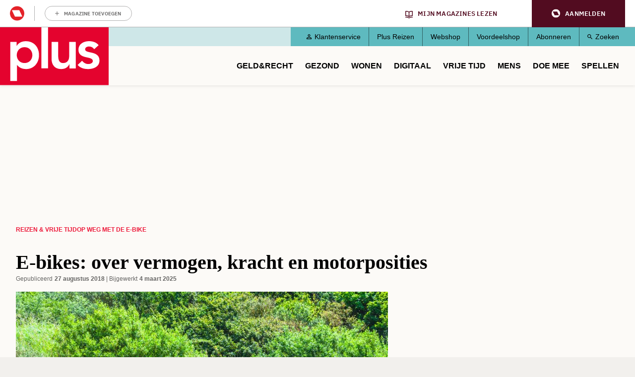

--- FILE ---
content_type: text/html; charset=UTF-8
request_url: https://www.plusonline.nl/op-weg-met-de-e-bike/e-bikes-over-vermogen-kracht-en-motorposities
body_size: 15073
content:
<!DOCTYPE html>
<html lang="nl" dir="ltr" prefix="og: https://ogp.me/ns#" class="no-js">
  <head>
    <script type="application/json" data-drupal-selector="drupal-settings-json">{"path":{"baseUrl":"\/","pathPrefix":"","currentPath":"node\/130535","currentPathIsAdmin":false,"isFront":false,"currentLanguage":"nl"},"pluralDelimiter":"\u0003","suppressDeprecationErrors":true,"gtm":{"tagId":null,"settings":{"data_layer":"dataLayer","include_classes":false,"allowlist_classes":"google\nnonGooglePixels\nnonGoogleScripts\nnonGoogleIframes","blocklist_classes":"customScripts\ncustomPixels","include_environment":false,"environment_id":"","environment_token":""},"tagIds":["GTM-PGV2QQ"]},"gtag":{"tagId":"","consentMode":true,"otherIds":[],"events":[],"additionalConfigInfo":[]},"ajaxPageState":{"libraries":"[base64]","theme":"pol_theme","theme_token":null},"ajaxTrustedUrl":{"form_action_p_pvdeGsVG5zNF_XLGPTvYSKCf43t8qZYSwcfZl2uzM":true},"didomi":{"secret":"w5dQbpd91n5yWBmM9TUfqCYzD5DGCvvT","secret_id":"sitepluso-mgGAP96n"},"polAds":{"dapData":{"article":{"guid":"79d35088-4c25-11ee-adba-02eb8b0360e9","cid":"130535"},"context":{"sitecode":"Site-PlusOnline-RMN-NL","page_type":"article","page_category":"content"},"page_type":"detail","page_sub_type":"default","page_access_level":"low"},"didomi":{"didomiId":"0c7f196f-0b85-4850-bfd5-f5512ebf3f5d","daPublisher":"roularta","pubmaticId":"1831"}},"pol_onewelcome":{"onewelcome_api_domain":"api.mijnmagazines.be"},"polGaSettings":{"clicktrack_selector":".media--type-mini-advertorial \u003E a","content_selector":".block-system-main-block","content_selector_node":".block-system-main-block"},"gaSettings":{"_core":{"default_config_hash":"xBSmMXok8BxxG71ZlXi9V_lX2E5XQnN-y7VVz0MHtwM"},"account":"UA-3644707-1","domain_mode":2,"cross_domains":"plusonline.nl\r\ndoedequiz.nl\r\npluswinterzeskamp.nl\r\npluspanel.nl","visibility":{"request_path_mode":0,"request_path_pages":"\/admin\r\n\/admin\/*\r\n\/batch\r\n\/node\/add*\r\n\/node\/*\/*\r\n\/user\/*\/*","user_role_mode":0,"user_role_roles":{"anonymous":"anonymous"},"user_account_mode":0},"track":{"outbound":true,"mailto":true,"tel":true,"files":true,"files_extensions":"7z|aac|arc|arj|asf|asx|avi|bin|csv|doc(x|m)?|dot(x|m)?|exe|flv|gif|gz|gzip|hqx|jar|jpe?g|js|mp(2|3|4|e?g)|mov(ie)?|msi|msp|pdf|phps|png|ppt(x|m)?|pot(x|m)?|pps(x|m)?|ppam|sld(x|m)?|thmx|qtm?|ra(m|r)?|sea|sit|tar|tgz|torrent|txt|wav|wma|wmv|wpd|xls(x|m|b)?|xlt(x|m)|xlam|xml|z|zip","colorbox":true,"linkid":false,"urlfragments":false,"userid":false,"messages":[],"site_search":false,"adsense":false,"displayfeatures":false},"privacy":{"anonymizeip":true},"custom":{"parameters":{"dimension1":{"type":"dimension","name":"Hoofdcategorie","value":"[node:field_main_category:entity]"},"dimension2":{"type":"dimension","name":"Content_type","value":"[node:content-type]"}}},"codesnippet":{"create":[],"before":"","after":""},"translation_set":false,"cache":false,"debug":false},"field_group":{"html_element":{"mode":"full","context":"view","settings":{"classes":"group-node-info","show_empty_fields":false,"id":"","element":"div","show_label":false,"label_element":"h3","label_element_classes":"","attributes":"","effect":"none","speed":"fast"}}},"user":{"uid":0,"permissionsHash":"1b4a9b9261d675039e6a1698fee7d5f8143bbda91bbdeda08ff8ef08f171c6e7"}}</script>
<script src="/sites/default/files/js/js_HdnNpkJW0rOuwvXcyXNLi6nOTUSz6yG5dEp9AfG2Cn8.js?scope=header&amp;delta=0&amp;language=nl&amp;theme=pol_theme&amp;include=eJyFjVsKwzAMBC-UxEcKG1sVLrJlIpE0t28b0kJf9EdiZhe2qYxIFhJan-Do2kPkpCU_cYq9xTk3341WWkmiFgoVS2Z41tpZq-MEo8CiE6Q33yRX7liVhUYHB_byiuB3HnDGZV85AlTI5jla-Ca7laaTziUcf7ifD0lChaoPiRxZbDAs9Lfkyrepn7VCZmC6Ang2fNQ"></script>
<script src="https://z766.plusonline.nl/script.js"></script>
<script src="/sites/default/files/js/js_M7Sc_wSSQckWVykXAkmFZy3_OdaqE5oRIWQOathXt_8.js?scope=header&amp;delta=2&amp;language=nl&amp;theme=pol_theme&amp;include=eJyFjVsKwzAMBC-UxEcKG1sVLrJlIpE0t28b0kJf9EdiZhe2qYxIFhJan-Do2kPkpCU_cYq9xTk3341WWkmiFgoVS2Z41tpZq-MEo8CiE6Q33yRX7liVhUYHB_byiuB3HnDGZV85AlTI5jla-Ca7laaTziUcf7ifD0lChaoPiRxZbDAs9Lfkyrepn7VCZmC6Ang2fNQ"></script>
<script src="/modules/contrib/google_tag/js/gtm.js?t9ikcr"></script>
<script src="/modules/contrib/google_tag/js/gtag.js?t9ikcr"></script>
<script src="/sites/default/files/js/js_4mfqo4HhLs7uQNb-Hha-4igq-GCFFBUXAhixT4t6Mzs.js?scope=header&amp;delta=5&amp;language=nl&amp;theme=pol_theme&amp;include=eJyFjVsKwzAMBC-UxEcKG1sVLrJlIpE0t28b0kJf9EdiZhe2qYxIFhJan-Do2kPkpCU_cYq9xTk3341WWkmiFgoVS2Z41tpZq-MEo8CiE6Q33yRX7liVhUYHB_byiuB3HnDGZV85AlTI5jla-Ca7laaTziUcf7ifD0lChaoPiRxZbDAs9Lfkyrepn7VCZmC6Ang2fNQ"></script>

    <meta charset="utf-8" />
<meta name="description" content="Een voorwielmotor, of toch liever een middenmotor of een achterwielmotor – het blijft een punt van discussie. En hoe zit het vermogen, en met kracht? De Fietsersbond heeft de meest actuele inzichten, tests en ervaringen geanalyseerd en op basis daarvan de voor- en nadelen op een rij gezet. Wij maakten een samenvatting." />
<link rel="canonical" href="https://www.plusonline.nl/op-weg-met-de-e-bike/e-bikes-over-vermogen-kracht-en-motorposities" />
<meta property="article:subsection_1" content="Op weg met de e-bike" />
<meta property="article:id" content="130535" />
<meta property="article:contentguid" content="79d35088-4c25-11ee-adba-02eb8b0360e9" />
<meta property="site_code" content="Site-PlusOnline-RMN-NL" />
<meta property="premium" content="false" />
<meta property="og:site_name" content="PlusOnline" />
<meta property="og:type" content="article" />
<meta property="og:url" content="https://www.plusonline.nl/op-weg-met-de-e-bike/e-bikes-over-vermogen-kracht-en-motorposities" />
<meta property="og:title" content="E-bikes: over vermogen, kracht en motorposities" />
<meta property="og:description" content="Een voorwielmotor, of toch liever een middenmotor of een achterwielmotor – het blijft een punt van discussie. En hoe zit het vermogen, en met kracht? De Fietsersbond heeft de meest actuele inzichten, tests en ervaringen geanalyseerd en op basis daarvan de voor- en nadelen op een rij gezet. Wij maakten een samenvatting." />
<meta property="og:image" content="https://www.plusonline.nl/sites/default/files/styles/og_images_1200_x_630/public/e-bike-motor_0.jpg?itok=MLIxeKp9" />
<meta property="og:image:width" content="1200" />
<meta property="og:image:height" content="630" />
<meta property="og:locale" content="nl_NL" />
<meta property="article:author" content="Mariska Tjoelker" />
<meta property="article:section" content="Reizen &amp; vrije tijd" />
<meta property="article:published_time" content="2018-08-27T12:58:22+0200" />
<meta property="article:modified_time" content="2025-03-04T13:03:40+0100" />
<meta name="twitter:card" content="summary_large_image" />
<meta name="twitter:description" content="Een voorwielmotor, of toch liever een middenmotor of een achterwielmotor – het blijft een punt van discussie. En hoe zit het vermogen, en met kracht? De Fietsersbond heeft de meest actuele inzichten, tests en ervaringen geanalyseerd en op basis daarvan de voor- en nadelen op een rij gezet. Wij maakten een samenvatting." />
<meta name="twitter:site" content="@PlusMagazine" />
<meta name="twitter:title" content="E-bikes: over vermogen, kracht en motorposities" />
<meta name="twitter:image" content="https://www.plusonline.nl/sites/default/files/styles/schema_org_16_9/public/e-bike-motor_0.jpg?itok=zPWAPdjP" />
<meta name="p:domain_verify" content="c95ef48463b276635b4e13bd548f9802" />
<meta name="Generator" content="Drupal 10 (https://www.drupal.org)" />
<meta name="MobileOptimized" content="width" />
<meta name="HandheldFriendly" content="true" />
<meta name="viewport" content="width=device-width, initial-scale=1.0" />
<meta name="article:access_level" content="low" />
<script type="application/ld+json">{
    "@context": "https://schema.org",
    "@graph": [
        {
            "@type": "Article",
            "headline": "E-bikes: over vermogen, kracht en motorposities",
            "description": "Een voorwielmotor, of toch liever een middenmotor of een achterwielmotor – het blijft een punt van discussie. En hoe zit het vermogen, en met kracht? De Fietsersbond heeft de meest actuele inzichten, tests en ervaringen geanalyseerd en op basis daarvan de voor- en nadelen op een rij gezet. Wij maakten een samenvatting.",
            "image": {
                "@type": "ImageObject",
                "representativeOfPage": "True",
                "url": [
                    "https://www.plusonline.nl/sites/default/files/styles/schema_org_1_1/public/e-bike-motor_0.jpg?itok=wEz8vKuG",
                    "https://www.plusonline.nl/sites/default/files/styles/schema_org_4_3/public/e-bike-motor_0.jpg?itok=3x9o2gOS",
                    "https://www.plusonline.nl/sites/default/files/styles/schema_org_16_9/public/e-bike-motor_0.jpg?itok=zPWAPdjP"
                ]
            },
            "datePublished": "2018-08-27T12:58:22+0200",
            "dateModified": "2025-03-04T13:03:40+0100",
            "isAccessibleForFree": "True",
            "author": {
                "@type": "Person",
                "name": "Mariska Tjoelker"
            },
            "publisher": {
                "@type": "Organization",
                "name": "Roularta Media Nederland BV",
                "url": "https://roularta.nl/",
                "logo": {
                    "@type": "ImageObject",
                    "url": "https://www.plusonline.nl/modules/custom/pol_content/assets/roularta.svg"
                }
            },
            "mainEntityOfPage": "https://www.plusonline.nl/op-weg-met-de-e-bike/e-bikes-over-vermogen-kracht-en-motorposities"
        },
        {
            "@type": "WebPage",
            "breadcrumb": {
                "@type": "BreadcrumbList",
                "itemListElement": [
                    {
                        "@type": "ListItem",
                        "position": 1,
                        "name": "Reizen \u0026 vrije tijd",
                        "item": "https://www.plusonline.nl/reizen-vrije-tijd"
                    },
                    {
                        "@type": "ListItem",
                        "position": 2,
                        "name": "Op weg met de e-bike",
                        "item": "https://www.plusonline.nl/op-weg-met-de-e-bike"
                    }
                ]
            }
        },
        {
            "@type": "WebSite",
            "name": "PlusOnline",
            "url": "https://www.plusonline.nl/",
            "potentialAction": {
                "@type": "SearchAction",
                "target": {
                    "@type": "EntryPoint",
                    "urlTemplate": "https://www.plusonline.nl/zoeken?tekst={search_term_string}"
                },
                "query-input": "required name=search_term_string"
            }
        }
    ]
}</script>
<link rel="icon" href="/themes/custom/pol_theme/favicon.ico" type="image/vnd.microsoft.icon" />

    <link rel="apple-touch-icon" sizes="180x180" href="/themes/custom/pol_theme/favicons/apple-touch-icon.png">
    <link rel="icon" type="image/png" sizes="32x32" href="/themes/custom/pol_theme/favicons/favicon-32x32.png">
    <link rel="icon" type="image/png" sizes="16x16" href="/themes/custom/pol_theme/favicons/favicon-16x16.png">
    <link rel="manifest" href="/themes/custom/pol_theme/favicons/site.webmanifest" crossorigin="use-credentials">
    <link rel="mask-icon" href="/themes/custom/pol_theme/favicons/safari-pinned-tab.svg" color="#ed1a38">
    <meta name="apple-mobile-web-app-title" content="PlusOnline">
    <meta name="application-name" content="PlusOnline">
    <meta name="msapplication-TileColor" content="#ed1a38">
    <meta name="msapplication-config" content="/themes/custom/pol_theme/favicons/browserconfig.xml">
    <meta name="theme-color" content="#ed1a38">
    <title>E-bikes: over vermogen, kracht en motorposities | PlusOnline</title>
    <link rel="stylesheet" media="all" href="/sites/default/files/css/css_-irF3S-Pr4Px7nK_z22fNjOQ0iYm6ZXN0MhfRja2GtU.css?delta=0&amp;language=nl&amp;theme=pol_theme&amp;include=eJxtTFsSwiAMvBCFIzGpiYgGwpDU2ttbOvar_uzu7KsJR0ANmFFKdk2YA_alAfuhJ871pU43NSphBiWnrcYhQmKZgSe1bS-lMY32oHIJbtLp_IQnfNw706rhQF8EFya30nyXXsKP_YCLSby_V_NIBpnVm6T0Z3vWCqlCoi-u1Fdt" />
<link rel="stylesheet" media="all" href="/sites/default/files/css/css_zHO--RJcFrf2kgEh1iMyG0KvUglvcCjs5ccrMD_JmEY.css?delta=1&amp;language=nl&amp;theme=pol_theme&amp;include=eJxtTFsSwiAMvBCFIzGpiYgGwpDU2ttbOvar_uzu7KsJR0ANmFFKdk2YA_alAfuhJ871pU43NSphBiWnrcYhQmKZgSe1bS-lMY32oHIJbtLp_IQnfNw706rhQF8EFya30nyXXsKP_YCLSby_V_NIBpnVm6T0Z3vWCqlCoi-u1Fdt" />
<link rel="stylesheet" media="print" href="/sites/default/files/css/css_ttCpcLR6ppO8EOSwmrbALNihDU4WcB0d1lW_3B3YvAo.css?delta=2&amp;language=nl&amp;theme=pol_theme&amp;include=eJxtTFsSwiAMvBCFIzGpiYgGwpDU2ttbOvar_uzu7KsJR0ANmFFKdk2YA_alAfuhJ871pU43NSphBiWnrcYhQmKZgSe1bS-lMY32oHIJbtLp_IQnfNw706rhQF8EFya30nyXXsKP_YCLSby_V_NIBpnVm6T0Z3vWCqlCoi-u1Fdt" />
<link rel="stylesheet" media="all" href="/sites/default/files/css/css_eYvE1WcDJ5CEXpz0lMn9Yb635oaxY3pzGUMQslf7TE0.css?delta=3&amp;language=nl&amp;theme=pol_theme&amp;include=eJxtTFsSwiAMvBCFIzGpiYgGwpDU2ttbOvar_uzu7KsJR0ANmFFKdk2YA_alAfuhJ871pU43NSphBiWnrcYhQmKZgSe1bS-lMY32oHIJbtLp_IQnfNw706rhQF8EFya30nyXXsKP_YCLSby_V_NIBpnVm6T0Z3vWCqlCoi-u1Fdt" />
<link rel="stylesheet" media="print" href="/sites/default/files/css/css_agLw9QqnsSYT02qZMW2HWYAwFiAsj0KVkQwom6yG8g4.css?delta=4&amp;language=nl&amp;theme=pol_theme&amp;include=eJxtTFsSwiAMvBCFIzGpiYgGwpDU2ttbOvar_uzu7KsJR0ANmFFKdk2YA_alAfuhJ871pU43NSphBiWnrcYhQmKZgSe1bS-lMY32oHIJbtLp_IQnfNw706rhQF8EFya30nyXXsKP_YCLSby_V_NIBpnVm6T0Z3vWCqlCoi-u1Fdt" />

  </head>
  <body class="has-one-sidebar has-sidebar-second path-node page-node-type-article">
    <div id="rmg-mma-navigation"></div>
    <noscript><iframe src="https://www.googletagmanager.com/ns.html?id=GTM-PGV2QQ"
                  height="0" width="0" style="display:none;visibility:hidden"></iframe></noscript>

      

  <header class="page-header" id="page-header">
    <a href="#main-content" class="skip-link button">Overslaan en naar de inhoud gaan</a>
    <div class="container">
        <div class="region region-header">
    <div id="block-branding" class="block block-system-branding-block">
  
    
        <a href="/" title="Naar homepage PlusOnline" rel="home">
      <img width="219" height="127" src="/themes/custom/pol_theme/logo.svg?v=3" alt="Logo PlusOnline" title="PlusOnline" loading="eager" />
    </a>
      
</div>
<div id="block-blueconicsubscribesitepol" class="block block-fixed-block-contentblueconic-subscribe-site-pol">
  
    
        <div id="bc-subscr_site-plusonline-nl"></div>

  </div>
<nav role="navigation" aria-labelledby="block-servicemenu-menu" id="block-servicemenu" class="block block-menu navigation menu--service">
                
  <span class="visually-hidden" id="block-servicemenu-menu">Service menu</span>
  

        
              <ul class="menu menu-level--0">
                    <li class="menu-item menu-item-level--0">
        <a href="/klantenservice" data-drupal-link-system-path="node/163592">Klantenservice</a>
              </li>
                <li class="menu-item menu-item-level--0">
        <a href="https://metplusopreis.nl/">Plus Reizen</a>
              </li>
                <li class="menu-item menu-item-level--0">
        <a href="https://tijdschriftnu.nl/pages/plus?utm_source=tab&amp;utm_medium=homepage&amp;utm_id=continue">Webshop</a>
              </li>
                <li class="menu-item menu-item-level--0">
        <a href="https://voordeel.mijnmagazines.nl/nl/plus-magazine/">Voordeelshop</a>
              </li>
                <li class="menu-item menu-item-level--0">
        <a href="/abonneren" data-drupal-link-system-path="taxonomy/term/132315">Abonneren</a>
              </li>
                <li class="menu-item menu-item-level--0">
        <a href="/zoeken" data-drupal-link-system-path="zoeken">Zoeken</a>
              </li>
        </ul>
  


  </nav>
<nav role="navigation" aria-labelledby="block-pol-theme-mainnavigation-menu" id="block-pol-theme-mainnavigation" class="block block-menu navigation menu--main">
                
  <span class="visually-hidden" id="block-pol-theme-mainnavigation-menu">Main navigation</span>
  

        
              <ul class="menu menu-level--0">
                    <li class="menu-item menu-item-level--0 menu-item--expanded">
        <a href="/geld-recht" data-drupal-link-system-path="taxonomy/term/15653">Geld&amp;Recht</a>
                  <button class="menu-helper-button" tabindex="-1" aria-expanded="false" aria-controls="main-menu-level--1--1">Open</button>
          <div id="main-menu-level--1--1" class="menu-wrapper">
                          <ul class="menu menu-level--1">
                    <li class="menu-item menu-item-level--1">
        <a href="/pensioen-aow" data-drupal-link-system-path="taxonomy/term/26273">AOW en Pensioen</a>
              </li>
                <li class="menu-item menu-item-level--1">
        <a href="/als-beste-getest" data-drupal-link-system-path="taxonomy/term/120117">Als beste getest</a>
              </li>
                <li class="menu-item menu-item-level--1">
        <a href="https://www.plusonline.nl/testament-en-erfenis">Testament en Erfenis</a>
              </li>
                <li class="menu-item menu-item-level--1">
        <a href="/energie" data-drupal-link-system-path="taxonomy/term/132750">Energie</a>
              </li>
                <li class="menu-item menu-item-level--1">
        <a href="/belastingen" data-drupal-link-system-path="taxonomy/term/119984">Belasting</a>
              </li>
                <li class="menu-item menu-item-level--1">
        <a href="/leningen-en-hypotheken" data-drupal-link-system-path="taxonomy/term/119985">Hypotheken en Lenen</a>
              </li>
                <li class="menu-item menu-item-level--1">
        <a href="/voorbeeldbrieven" data-drupal-link-system-path="taxonomy/term/118667">Voorbeeldbrieven</a>
              </li>
                <li class="menu-item menu-item-level--1">
        <a href="https://www.plusonline.nl/betaalbaar-isoleren">Betaalbaar Isoleren</a>
              </li>
                <li class="menu-item menu-item-level--1">
        <a href="https://www.plusonline.nl/nieuwe-cv-ketel">Nieuwe cv-ketel</a>
              </li>
                <li class="menu-item menu-item-level--1">
        <a href="https://www.plusonline.nl/schuren-en-garages">Schuren en garages</a>
              </li>
                <li class="menu-item menu-item-level--1">
        <a href="https://www.plusonline.nl/erven-en-schenken">Erven en Schenken</a>
              </li>
        </ul>
  
          </div>
              </li>
                <li class="menu-item menu-item-level--0 menu-item--expanded">
        <a href="/gezondheid" data-drupal-link-system-path="taxonomy/term/15654">Gezond</a>
                  <button class="menu-helper-button" tabindex="-1" aria-expanded="false" aria-controls="main-menu-level--1--2">Open</button>
          <div id="main-menu-level--1--2" class="menu-wrapper">
                          <ul class="menu menu-level--1">
                    <li class="menu-item menu-item-level--1">
        <a href="/huisarts" data-drupal-link-system-path="taxonomy/term/132804">Huisarts</a>
              </li>
                <li class="menu-item menu-item-level--1">
        <a href="/artrose" data-drupal-link-system-path="taxonomy/term/132846">Artrose</a>
              </li>
                <li class="menu-item menu-item-level--1">
        <a href="https://www.plusonline.nl/overgewicht-en-afvallen">Afvallen</a>
              </li>
                <li class="menu-item menu-item-level--1">
        <a href="https://www.plusonline.nl/diabetes">Diabetes</a>
              </li>
                <li class="menu-item menu-item-level--1">
        <a href="/dementie" data-drupal-link-system-path="taxonomy/term/132762">Dementie</a>
              </li>
                <li class="menu-item menu-item-level--1">
        <a href="https://www.plusonline.nl/slapen">Slapen</a>
              </li>
                <li class="menu-item menu-item-level--1">
        <a href="https://www.plusonline.nl/hart-en-vaatziekten">Hart- en vaatziekten</a>
              </li>
                <li class="menu-item menu-item-level--1">
        <a href="https://www.plusonline.nl/spieren-en-gewrichten">Spieren en gewrichten</a>
              </li>
        </ul>
  
          </div>
              </li>
                <li class="menu-item menu-item-level--0 menu-item--expanded">
        <a href="https://www.plusonline.nl/wonen">Wonen</a>
                  <button class="menu-helper-button" tabindex="-1" aria-expanded="false" aria-controls="main-menu-level--1--3">Open</button>
          <div id="main-menu-level--1--3" class="menu-wrapper">
                          <ul class="menu menu-level--1">
                    <li class="menu-item menu-item-level--1">
        <a href="https://www.plusonline.nl/woonkamer">Woonkamer</a>
              </li>
                <li class="menu-item menu-item-level--1">
        <a href="https://www.plusonline.nl/badkamer">Badkamer</a>
              </li>
                <li class="menu-item menu-item-level--1">
        <a href="https://www.plusonline.nl/slaapkamer">Slaapkamer</a>
              </li>
        </ul>
  
          </div>
              </li>
                <li class="menu-item menu-item-level--0 menu-item--expanded">
        <a href="/digitaal" data-drupal-link-system-path="taxonomy/term/121471">Digitaal</a>
                  <button class="menu-helper-button" tabindex="-1" aria-expanded="false" aria-controls="main-menu-level--1--4">Open</button>
          <div id="main-menu-level--1--4" class="menu-wrapper">
                          <ul class="menu menu-level--1">
                    <li class="menu-item menu-item-level--1">
        <a href="https://www.mijnmagazines.nl/">Mijn Magazines</a>
              </li>
                <li class="menu-item menu-item-level--1">
        <a href="/veilig-online" data-drupal-link-system-path="taxonomy/term/120767">Veilig Online</a>
              </li>
                <li class="menu-item menu-item-level--1">
        <a href="/kijken-en-luisteren" data-drupal-link-system-path="taxonomy/term/132777">Kijken en luisteren</a>
              </li>
                <li class="menu-item menu-item-level--1">
        <a href="/plus-computertips" data-drupal-link-system-path="taxonomy/term/132780">Computertips</a>
              </li>
                <li class="menu-item menu-item-level--1">
        <a href="/artificiele-intelligentie" data-drupal-link-system-path="taxonomy/term/132771">Artificiële Intelligentie</a>
              </li>
                <li class="menu-item menu-item-level--1">
        <a href="/apps" data-drupal-link-system-path="taxonomy/term/132774">Apps</a>
              </li>
                <li class="menu-item menu-item-level--1">
        <a href="/digitaal-gadgets" data-drupal-link-system-path="taxonomy/term/118666">Gadgets</a>
              </li>
        </ul>
  
          </div>
              </li>
                <li class="menu-item menu-item-level--0 menu-item--expanded">
        <a href="/reizen-vrije-tijd" data-drupal-link-system-path="taxonomy/term/15656">Vrije tijd</a>
                  <button class="menu-helper-button" tabindex="-1" aria-expanded="false" aria-controls="main-menu-level--1--5">Open</button>
          <div id="main-menu-level--1--5" class="menu-wrapper">
                          <ul class="menu menu-level--1">
                    <li class="menu-item menu-item-level--1">
        <a href="/kunst-en-cultuur" data-drupal-link-system-path="taxonomy/term/119982">Uit Agenda</a>
              </li>
                <li class="menu-item menu-item-level--1">
        <a href="/eten-drinken" data-drupal-link-system-path="taxonomy/term/15657">Culinair</a>
              </li>
                <li class="menu-item menu-item-level--1">
        <a href="/lekker-fietsen" data-drupal-link-system-path="taxonomy/term/26279">Fietsen</a>
              </li>
                <li class="menu-item menu-item-level--1">
        <a href="/wandelen" data-drupal-link-system-path="taxonomy/term/119991">Wandelen</a>
              </li>
                <li class="menu-item menu-item-level--1">
        <a href="/tuinieren" data-drupal-link-system-path="taxonomy/term/26182">Tuinieren</a>
              </li>
                <li class="menu-item menu-item-level--1">
        <a href="/op-vakantie" data-drupal-link-system-path="taxonomy/term/120113">Vakantie</a>
              </li>
                <li class="menu-item menu-item-level--1">
        <a href="/plus-zoekertjes-0?auHash=0467pqtTbNl1xBGgebcyfQ1yicyJ6J5zbHT9AZMcD08" data-drupal-link-query="{&quot;auHash&quot;:&quot;0467pqtTbNl1xBGgebcyfQ1yicyJ6J5zbHT9AZMcD08&quot;}" data-drupal-link-system-path="node/166076">Plus Zoekertjes</a>
              </li>
                <li class="menu-item menu-item-level--1">
        <a href="https://www.plusonline.nl/reisspecial">Plus Reisspecial</a>
              </li>
                <li class="menu-item menu-item-level--1">
        <a href="https://www.plusonline.nl/strips">Strips</a>
              </li>
        </ul>
  
          </div>
              </li>
                <li class="menu-item menu-item-level--0 menu-item--expanded">
        <a href="/mensen-meningen" data-drupal-link-system-path="taxonomy/term/15658">Mens</a>
                  <button class="menu-helper-button" tabindex="-1" aria-expanded="false" aria-controls="main-menu-level--1--6">Open</button>
          <div id="main-menu-level--1--6" class="menu-wrapper">
                          <ul class="menu menu-level--1">
                    <li class="menu-item menu-item-level--1">
        <a href="/columnisten" data-drupal-link-system-path="taxonomy/term/131513">Columns</a>
              </li>
                <li class="menu-item menu-item-level--1">
        <a href="/eenzaamheid" data-drupal-link-system-path="taxonomy/term/126851">Eenzaamheid</a>
              </li>
                <li class="menu-item menu-item-level--1">
        <a href="/mantelzorg" data-drupal-link-system-path="taxonomy/term/27317">Mantelzorg</a>
              </li>
                <li class="menu-item menu-item-level--1">
        <a href="/thuiszorg" data-drupal-link-system-path="taxonomy/term/132765">Thuiszorg</a>
              </li>
                <li class="menu-item menu-item-level--1">
        <a href="/mobiliteit" data-drupal-link-system-path="taxonomy/term/132768">Mobiliteit</a>
              </li>
                <li class="menu-item menu-item-level--1">
        <a href="/het-verpleeghuis" data-drupal-link-system-path="taxonomy/term/125545">Het verpleeghuis</a>
              </li>
                <li class="menu-item menu-item-level--1">
        <a href="/langer-zelfstandig-wonen" data-drupal-link-system-path="taxonomy/term/125393">Langer zelfstandig wonen</a>
              </li>
        </ul>
  
          </div>
              </li>
                <li class="menu-item menu-item-level--0 menu-item--expanded">
        <a href="/plus-prijsvragen" data-drupal-link-system-path="taxonomy/term/15659">Doe mee</a>
                  <button class="menu-helper-button" tabindex="-1" aria-expanded="false" aria-controls="main-menu-level--1--7">Open</button>
          <div id="main-menu-level--1--7" class="menu-wrapper">
                          <ul class="menu menu-level--1">
                    <li class="menu-item menu-item-level--1">
        <a href="/digitaal/plus-taaltest" data-drupal-link-system-path="node/123571">Wekelijkse Plus Taaltest</a>
              </li>
                <li class="menu-item menu-item-level--1">
        <a href="/plus-prijsvragen" data-drupal-link-system-path="taxonomy/term/15659">Prijsvragen &amp; Quizzen</a>
              </li>
                <li class="menu-item menu-item-level--1">
        <a href="/prijsvragen-en-prijswinnaars/prijswinnaars-2026" data-drupal-link-system-path="node/180942">Prijswinnaars 2026</a>
              </li>
                <li class="menu-item menu-item-level--1">
        <a href="/winactie" data-drupal-link-system-path="taxonomy/term/132681">Winacties</a>
              </li>
        </ul>
  
          </div>
              </li>
                <li class="menu-item menu-item-level--0">
        <a href="/spellen" data-drupal-link-system-path="spellen">Spellen</a>
              </li>
        </ul>
  


  </nav>

  </div>

    </div>
  </header>

  <div class="container container--messages">
      <div class="region region-ad-top">
    <div id="block-pol-theme-adheseadslot-6" class="block block-pol-adhese-ad">
  
    
          <div id="top_rt_mobile" style="text-align: center;"></div>

  </div>
<div id="block-pol-theme-adhese-top-lb-bb" class="block block-pol-adhese-ad">
  
    
          <div id="top_lb_bb" style="text-align: center;"></div>

  </div>

  </div>

  </div>

<div class="container container--content">
  <main id="main-content" class="main-content" tabindex="-1">
          <div class="region region-content">
    <div data-drupal-messages-fallback class="hidden"></div><div id="block-breadcrumb" class="block block-system-breadcrumb-block">
  
    
        <nav class="breadcrumb" role="navigation" aria-labelledby="system-breadcrumb">
    <span id="system-breadcrumb" class="visually-hidden">Kruimelpad</span>
    <ol>
          <li>
                  <a href="/reizen-vrije-tijd">Reizen &amp; vrije tijd</a>
              </li>
          <li>
                  <a href="/op-weg-met-de-e-bike">Op weg met de e-bike</a>
              </li>
        </ol>
  </nav>

  </div>
<div id="block-blueconicabovearticle" class="block block-fixed-block-contentblueconic-above-article">
  
    
        <div id="bc-article-abovearticle"></div>

  </div>
<div id="block-pol-theme-pagetitle" class="block block-page-title-block">
  
    
      
  <h1><span>E-bikes: over vermogen, kracht en motorposities</span>
</h1>


  </div>
<div id="block-pol-theme-mainpagecontent" class="block block-system-main-block">
  
    
      <article class="node node--type-article node--view-mode-full">
  <header class="node__header">
    
        
      </header>

      <footer class="node__meta">
      <dl class="node__submitted">
        <dt>Gepubliceerd</dt>
        <dd>27 augustus 2018</dd>
                            <dt>Bijgewerkt</dt>
          <dd>4 maart 2025</dd>
              </dl>
      
    </footer>
  
  
  <div class="node__content">
                <div class="field field--name-field-header-image field--label-hidden field__item"><article class="media media--type-image media--view-mode-header-image">
  
                  <div class="field field--name-field-media-image field--label-hidden field__item">  <img loading="eager" src="/sites/default/files/styles/header_image/public/e-bike-motor_0.jpg?h=34b0936a&amp;itok=W4oXzLif" width="750" height="430" />


</div>
                  <div class="field field--name-field-credits field--label-hidden field__item">Getty Images</div>
      
  </article>
</div>
                  <div class="field field--name-field-intro field--label-hidden field__item"><p>Een voorwielmotor, of toch liever een middenmotor of een achterwielmotor – het blijft een punt van discussie. En hoe zit het vermogen, en met kracht? De Fietsersbond heeft de meest actuele inzichten, tests en ervaringen geanalyseerd en op basis daarvan de voor- en nadelen op een rij gezet. Wij maakten een samenvatting. </p></div>
                  <div class="field field--name-body field--label-hidden field__item"><div id="top_incontent" style="text-align: center;"></div><p>Bij oudere e-bikes bleek de motorpositie van invloed te zijn op het stuurgedrag en de stabiliteit van de e-bike, maar volgens <a href="https://www.fietsersbond.nl/de-fiets/fietssoorten/elektrische-fietsen/wat-voor-motor-moet-ik-hebben/" target="_blank" rel="noreferrer noopener">de Fietsersbond</a> is dat bij nieuwere modellen niet meer zo. Als een e-bike instabiel aanvoelt of niet goed stuurt, is dat eerder te wijten aan een foute geometrie of een te slap fietsframe.</p><h2>Middenmotor</h2><ul><li>Positie motor bij de trapas zorgt voor een gunstige gewichtsverdeling.</li><li>Minder storingsgevoelig.</li><li>De krachtsensor is ingebouwd in de motor en reageert direct op de kracht van de fietser.</li></ul><h2>Voorwielmotor</h2><ul><li>Simpel, robuust en goedkoop, waardoor de e-bike meestal ook goedkoper is.</li><li>Met alle versnellingssystemen te combineren: naafversnellng, derailleurversnellng, cardanasaandrijving.</li><li>Wegrijden kan in elke versnelling: de motor werkt zodra je wegrijdt.</li><li>Groter risico op wegglijden in de bocht (gezien het aantal gemelde incidenten vermoedt de Fietsersbond dat het risico op valpartijen met een e-bike met voorwielmotor groter is).</li><li>De fiets stuurt zwaarder.</li><li>De fiets is zwaar om op te tillen.</li><li>Voorband wisselen is lastig.</li><li>Lastig te combineren met een krachtsensor omdat die niet in de motor is geïntegreerd - een losse krachtsensor is onderhoudsgevoeliger.</li></ul><h2>Achterwielmotor</h2><ul><li>Stil</li><li>Mogelijkheid tot remmen op de motor, waardoor je energie terugwint.</li><li>Slijt minder snel dan de middenmotor.</li><li>Wegrijden kan in elke versnelling: de motor werkt zodra je wegrijdt.</li><li>De achterwielmotor kan niet worden gecombineerd met een naafversnelling, alleen met een derailleur.</li><li>Het derailleursysteem slijt sneller en vergt meer onderhoud.</li><li>Achterband wisselen is ingewikkeld.</li><li>Minder rendement, dus een lagere actieradius.</li></ul><h2>Over vermogen en kracht</h2><p>E-bikes zijn eigenlijk altijd begrensd op een vermogen van 250 watt, maar als het om kracht gaat zijn de verschillen groot. En dat is wel iets om rekening mee te houden, zeker als je wilt dat je e-bike je ook heuvelop goed kan ondersteunen. De kracht wordt uitgedrukt in Newtonmeters (Nm): hoe hoger het getal hoe meer kracht.</p><p>De kracht (in Nm) van de verschillende geteste motoren:</p><div id="mid_incontent" style="text-align: center;"></div><ul><li>Bosch Active line 48Nm</li><li>Bosch Performance Line (met derailleurversnelling) 60Nm</li><li>Bosch Performance (met naafversnelling) 50Nm</li><li>Impulse 60Nm</li><li>Panasonic 65Nm</li><li>Yamaha 60Nm</li><li>Shimano Steps 50 Nm</li><li>Ion-achterwielmotor = 40 Nm (Accell komt ook met een 50Nm motor)</li><li>Bionx D-series 50Nm</li><li>BionX P-series 40Nm</li></ul><h2>Kracht- of rotatiesensor?</h2><p>De rotatiesensor ondersteunt onafhankelijk van de kracht van de fietser: zelfs als je bijna geen druk op de pedalen zet, kun je voor maximale ondersteuning kiezen. De krachtsensor zorgt voor een ondersteuning afhankelijk van de kracht die je zelf op de pedalen zet. De meeste fietsers vinden de krachtsensor prettiger, omdat deze wijze van ondersteuning natuurlijker aanvoelt.</p><h4>Rotatiesensor – de voordelen</h4><p>Goedkoop.<br>Ook veel ondersteuning mogelijk als je zelf weinig kracht levert.<br>Betrouwbaar (in combinatie met voorwielmotor betrouwbaarder dan krachtsensor).</p><h4>Rotatiesensor – de nadelen</h4><ul><li>Start met vertraging: hij begint pas als je de pedalen al rond zijn geweest.</li><li>Stopt met vertraging: hij gaat nog even door wanneer je stopt met trappen.</li><li>Voelt minder natuurlijk dan krachtsensor.</li><li>Als je loopt met de fiets aan de hand en trappers draaien mee(door bv stroef lopende versnellingsnaaf) start de ondersteuning.</li><li>Vooral bij het wegrijden kan het lastig zijn dat de ondersteuning vertraagd start.</li><li>Als je onbelast de pedalen draait, bijvoorbeeld bij een manoeuvre, kan toch de ondersteuning vol starten.</li></ul><h4>Krachtsensor – de voordelen</h4><p>Ondersteuning voelt natuurlijk aan.<br>Ondersteuning start direct bij wegrijden.<br>Ondersteuning stopt direct bij stoppen trappen.<br>Ondersteuning start niet als je de pedalen onbelast draait, bijvoorbeeld bij een manoeuvre of lopen met de fiets.</p><h4>Krachtsensor – de nadelen</h4><ul><li>Als je zelf weinig energie wilt of kunt leveren levert de motor ook weinig ondersteuning.</li><li>Duurder dan rotatiesensor.</li><li>In combinatie met voorwielmotor heb je een losse onderhoudsgevoelige krachtsensor nodig.</li></ul><p>Bij sommige systemen moet de sensor regelmatig opnieuw gekalibreerd worden.</p><p><em>Bron: <a href="https://www.fietsersbond.nl/de-fiets/fietssoorten/elektrische-fietsen/wat-voor-motor-moet-ik-hebben/" target="_blank" rel="noreferrer noopener">Fietsersbond</a></em></p></div>
      
<div  class="group-node-info">
      <div class="field field--name-field-author field--label-inline">
    <span class="field__label">Auteur&nbsp;</span>
          <ul class="field__items">
              <li class="field__item"><a href="/taxonomy/term/130970" hreflang="nl">Mariska Tjoelker</a></li>
              </ul>
      </div>

  </div>
  </div>

</article>

  </div>
<div id="block-blueconicbelowarticle" class="block block-fixed-block-contentblueconic-below-article">
  
    
        <div id="bc-below-article"></div>

  </div>
<div id="block-pol-theme-adheseadslot-2" class="block block-pol-adhese-ad">
  
    
          <div id="mid_fluid" style="text-align: center;"></div>

  </div>
<div id="block-blueconicarticlerecommendation" class="block block-fixed-block-contentblueconic-article-recommendation">
  
    
        <div id="bc-recommendations-widget"></div>

  </div>
<div id="block-special" class="block block-fieldblocknode">
  
    
                  <div class="field field--name-field-special field--label-hidden field__item"><h2>Meer lezen over <strong>Op weg met de e-bike</strong></h2>
<ul class="mini-teaser-list"><li class="mini-teaser-list--item"><article class="node node--type-article node--view-mode-mini-teaser">
  
  
  <a href="/op-weg-met-de-e-bike/zo-merk-je-dat-je-accu-vervangen-moet-worden" rel="bookmark">
          <h3>
        <span>Zo merk je dat je accu vervangen moet worden</span>

      </h3>
    
    <div class="content">
                          <div class="field field--name-field-header-image field--label-hidden field__item"><article class="media media--type-image media--view-mode-mini-teaser">
          <div class="content">
                  <div class="field field--name-field-media-image field--label-hidden field__item">  <img loading="lazy" src="/sites/default/files/styles/mini_teaser/public/gettyimages-540800529.jpg?h=8cb6e07d&amp;itok=fhnj8uKg" width="200" height="112" />


</div>
      
    </div>
  </article>
</div>
      
          </div>
  </a>
</article>
</li><li class="mini-teaser-list--item"><article class="node node--type-article node--view-mode-mini-teaser">
  
  
  <a href="/op-weg-met-de-e-bike/accu-kapot-reviseren-of-toch-vervangen" rel="bookmark">
          <h3>
        <span>Accu kapot: reviseren of toch vervangen?</span>

      </h3>
    
    <div class="content">
                          <div class="field field--name-field-header-image field--label-hidden field__item"><article class="media media--type-image media--view-mode-mini-teaser">
          <div class="content">
                  <div class="field field--name-field-media-image field--label-hidden field__item">  <img loading="lazy" src="/sites/default/files/styles/mini_teaser/public/gettyimages-540800527_0.jpg?h=8cb6e07d&amp;itok=7uCPKl4l" width="200" height="112" />


</div>
      
    </div>
  </article>
</div>
      
          </div>
  </a>
</article>
</li><li class="mini-teaser-list--item"><article class="node node--type-article node--view-mode-mini-teaser">
  
  
  <a href="/op-weg-met-de-e-bike/hoeveel-calorieen-verbrand-je-op-een-elektrische-fiets" rel="bookmark">
          <h3>
        <span>Hoeveel calorieën verbrand je op een elektrische fiets?</span>

      </h3>
    
    <div class="content">
                          <div class="field field--name-field-header-image field--label-hidden field__item"><article class="media media--type-image media--view-mode-mini-teaser">
          <div class="content">
                  <div class="field field--name-field-media-image field--label-hidden field__item">  <img loading="lazy" src="/sites/default/files/styles/mini_teaser/public/pol-e-bike-fruit.jpg?h=34b0936a&amp;itok=zFd_1i-S" width="200" height="112" />


</div>
      
    </div>
  </article>
</div>
      
          </div>
  </a>
</article>
</li><li class="mini-teaser-list--item"><article class="node node--type-article node--view-mode-mini-teaser">
  
  
  <a href="/op-weg-met-de-e-bike/acht-tips-voor-een-groter-bereik" rel="bookmark">
          <h3>
        <span>Acht tips voor een groter bereik</span>

      </h3>
    
    <div class="content">
                          <div class="field field--name-field-header-image field--label-hidden field__item"><article class="media media--type-image media--view-mode-mini-teaser">
          <div class="content">
                  <div class="field field--name-field-media-image field--label-hidden field__item">  <img loading="lazy" src="/sites/default/files/styles/mini_teaser/public/fietsen-nederland_0.jpg?h=63bc0c9a&amp;itok=FchEaXm0" width="200" height="112" />


</div>
      
    </div>
  </article>
</div>
      
          </div>
  </a>
</article>
</li><li class="mini-teaser-list--item"><article class="node node--type-article node--view-mode-mini-teaser">
  
  
  <a href="/op-weg-met-de-e-bike/hoe-haal-je-alles-uit-een-e-bike" rel="bookmark">
          <h3>
        <span>Hoe haal je alles uit een e-bike?</span>

      </h3>
    
    <div class="content">
                          <div class="field field--name-field-header-image field--label-hidden field__item"><article class="media media--type-image media--view-mode-mini-teaser">
          <div class="content">
                  <div class="field field--name-field-media-image field--label-hidden field__item">  <img loading="lazy" src="/sites/default/files/styles/mini_teaser/public/gettyimages-11361966551.jpg?h=119335f7&amp;itok=Y5NDvfdr" width="200" height="112" />


</div>
      
    </div>
  </article>
</div>
      
          </div>
  </a>
</article>
</li><li class="mini-teaser-list--item"><article class="node node--type-article node--view-mode-mini-teaser">
  
  
  <a href="/op-weg-met-de-e-bike/een-nieuwe-fiets-of-e-bike-kopen-hier-moet-je-op-letten" rel="bookmark">
          <h3>
        <span>Een nieuwe fiets of e-bike kopen: hier moet je op letten</span>

      </h3>
    
    <div class="content">
                          <div class="field field--name-field-header-image field--label-hidden field__item"><article class="media media--type-image media--view-mode-mini-teaser">
          <div class="content">
                  <div class="field field--name-field-media-image field--label-hidden field__item">  <img loading="lazy" src="/sites/default/files/styles/mini_teaser/public/e-bike-kopen.jpg?h=34b0936a&amp;itok=802X3OEU" width="200" height="112" />


</div>
      
    </div>
  </article>
</div>
      
          </div>
  </a>
</article>
</li><li class="mini-teaser-list--item"><article class="node node--type-article node--view-mode-mini-teaser">
  
  
  <a href="/op-weg-met-de-e-bike/zo-bescherm-je-je-e-bike-tegen-de-hitte" rel="bookmark">
          <h3>
        <span>Zo bescherm je je e-bike tegen de hitte</span>

      </h3>
    
    <div class="content">
                          <div class="field field--name-field-header-image field--label-hidden field__item"><article class="media media--type-image media--view-mode-mini-teaser">
          <div class="content">
                  <div class="field field--name-field-media-image field--label-hidden field__item">  <img loading="lazy" src="/sites/default/files/styles/mini_teaser/public/bescherming-accu.jpg?h=34b0936a&amp;itok=YMYeUnRy" width="200" height="112" />


</div>
      
    </div>
  </article>
</div>
      
          </div>
  </a>
</article>
</li></ul><a href="/op-weg-met-de-e-bike" class="more-link" hreflang="nl">Naar de special Op weg met de e-bike</a></div>
      
  </div>
<div id="block-comments" class="block block-fieldblocknode">
  
    
      <section class="field field--name-field-comments field--type-comment field--label-hidden comment-wrapper">
  
  
  
</section>

  </div>

  </div>

  </main>

  
      <aside class="layout-sidebar-second" role="complementary">
        <div class="region region-sidebar-second">
    <div id="block-blueconictopright" class="block block-fixed-block-contentblueconic-top-right">
  
    
        <div id="bc-topright"></div>

  </div>
<div id="block-newsletter" class="block block-fixed-block-contentnewsletter">
  
    
        <h2 class="field field--name-field-title field--label-hidden field__item">Blijf op de hoogte!</h2>
            <div class="field field--name-body field--label-hidden field__item"><p>Wilt u niets meer missen? Meld u nu aan voor onze gratis Plus-nieuwsbrieven en aanbiedingen. Maak kans op <strong>één </strong>van de <strong>tien meeslepende boekenpakketten!</strong><br>&nbsp;</p></div>
                  <div class="field field--name-field-subscription-form field--label-hidden field__item"><form class="webform-submission-form webform-submission-add-form webform-submission-newsletter-subscription-form webform-submission-newsletter-subscription-add-form webform-submission-newsletter-subscription-block_content-2-form webform-submission-newsletter-subscription-block_content-2-add-form webform-submission-newsletter-subscription-block-content-2-add-form js-webform-details-toggle webform-details-toggle" novalidate="novalidate" data-drupal-selector="webform-submission-newsletter-subscription-block-content-2-add-form" action="/op-weg-met-de-e-bike/e-bikes-over-vermogen-kracht-en-motorposities" method="post" id="webform-submission-newsletter-subscription-block-content-2-add-form" accept-charset="UTF-8">
  
  <div id="edit-conditions" class="js-form-item form-item js-form-type-webform-markup form-type-webform-markup js-form-item-conditions form-item-conditions form-no-label">
        U gaat hierbij akkoord met onze <a href="https://roularta.nl/voorwaarden/privacyvoorwaarden-en-cookiebeleid/">privacyvoorwaarden</a>.
        </div>
<div class="js-form-item form-item js-form-type-email form-type-email js-form-item-email form-item-email form-no-label">
      <label for="edit-email" class="visually-hidden js-form-required form-required">E-mail</label>
        <input data-drupal-selector="edit-email" type="email" id="edit-email" name="email" value="" size="60" maxlength="254" placeholder="E-mailadres*" class="form-email required" required="required" aria-required="true" />

        </div>
<div data-drupal-selector="edit-actions" class="form-actions webform-actions js-form-wrapper form-wrapper" id="edit-actions"><input class="webform-button--submit button button--primary js-form-submit form-submit" data-drupal-selector="edit-actions-submit" type="submit" id="edit-actions-submit" name="op" value="Aanmelden" />

</div>
<input data-drupal-selector="form-h39ttlakib9abapjjkpdkg5l8qjiequi3r4q6jcs4xu" type="hidden" name="form_build_id" value="form-h39TTLAkib9AbApjJKpDKG5L8QjiequI3r4Q6jcS4xU" />
<input data-drupal-selector="edit-webform-submission-newsletter-subscription-block-content-2-add-form" type="hidden" name="form_id" value="webform_submission_newsletter_subscription_block_content_2_add_form" />
<div class="naam-textfield js-form-wrapper form-wrapper" style="display: none !important;"><div class="js-form-item form-item js-form-type-textfield form-type-textfield js-form-item-naam form-item-naam">
      <label for="edit-naam">Laat dit veld leeg</label>
        <input autocomplete="off" data-drupal-selector="edit-naam" type="text" id="edit-naam" name="naam" value="" size="20" maxlength="128" class="form-text" />

        </div>
</div>


  
</form>
</div>
      
  </div>
<div id="block-pol-theme-adheseadslot-7" class="block block-pol-adhese-ad">
  
    
          <div id="top_rt" style="text-align: center;"></div>

  </div>

  </div>

    </aside>
  </div>

  <div class="container container--messages">
      <div class="region region-ad-bottom">
    <div id="block-pol-theme-adheseadslot" class="block block-pol-adhese-ad">
  
    
          <div id="bot_lb" style="text-align: center;"></div>

  </div>
<div id="block-pol-theme-adheseadslot-8" class="block block-pol-adhese-ad">
  
    
          <div id="bot_rt" style="text-align: center;"></div>

  </div>

  </div>

  </div>

  <footer class="page-footer-cta">
    <div class="container">
        <div class="region region-footer-cta">
    <h2>Misschien vind je dit <strong>ook interessant</strong></h2>
    <div id="block-subfooter-textblock-1" class="block block-fixed-block-contentsubfooter-textblock-1">
  
    
          <a href="https://www.mijnmagazines.nl/promo/FXBY4" target="_blank">
            <h3 class="field field--name-field-title field--label-hidden field__item">1 jaar Plus Magazine voor €45</h3>
            <div class="field field--name-field-image field--label-hidden field__item"><article class="media media--type-image media--view-mode-subfooter">
  
                  <div class="field field--name-field-media-image field--label-hidden field__item">  <img loading="lazy" src="/sites/default/files/styles/subfooter/public/2026-02/560x320-12.jpg?h=cfe1de72&amp;itok=BaP5qVwS" width="670" height="375" alt="1 jaar Plus" />


</div>
      
  </article>
</div>
                  <div class="field field--name-body field--label-hidden field__item"><p>Profiteer van ruim 40% korting op Plus Magazine en geniet van inspirerende artikelen over financiën, reizen en meer.</p><p><u>Bekijk de aanbieding &gt;&gt;</u></p></div>
      
        </a>
      </div>
<div id="block-subfooter-textblock-2" class="block block-fixed-block-contentsubfooter-textblock-2">
  
    
          <a href="https://tijdschriftnu.nl/collections/plus-gidsen/products/plus-zomerboek-2025?utm_source=home&amp;utm_medium=hp&amp;utm_id=plusonline" target="_blank">
            <h3 class="field field--name-field-title field--label-hidden field__item">Het leukste vakantieboek voor volwassenen</h3>
            <div class="field field--name-field-image field--label-hidden field__item"><article class="media media--type-image media--view-mode-subfooter">
  
                  <div class="field field--name-field-media-image field--label-hidden field__item">  <img loading="lazy" src="/sites/default/files/styles/subfooter/public/2025-06/560x320-banner-plus-zomervakantieboek-2025.jpg?h=cfe1de72&amp;itok=eNwK-7UC" width="670" height="375" alt="Zomerboek" />


</div>
      
  </article>
</div>
                  <div class="field field--name-body field--label-hidden field__item"><p>Het nieuwe Plus Zomer Vakantieboek is je ideale reisgenoot, maar ook fijn voor een vakantiegevoel in eigen tuin. Boordevol mooie verhalen, uitdagende puzzels, lekkere recepten, boekentips, inspiratie voor zomerse uitstapjes en ideeën om creatief bezig te zijn. Urenlang plezier gegarandeerd, in óf uit de zon!</p></div>
      
        </a>
      </div>
<div id="block-subfooter-textblock-3" class="block block-fixed-block-contentsubfooter-textblock-3">
  
    
          <a href="/spellen">
            <h3 class="field field--name-field-title field--label-hidden field__item">Rubriek Spellen</h3>
            <div class="field field--name-field-image field--label-hidden field__item"><article class="media media--type-image media--view-mode-subfooter">
  
                  <div class="field field--name-field-media-image field--label-hidden field__item">  <img loading="lazy" src="/sites/default/files/styles/subfooter/public/1220x684_spellen_sfeerbeeld.jpg?h=34b0936a&amp;itok=A8y4a5vP" width="670" height="375" />


</div>
      
  </article>
</div>
                  <div class="field field--name-body field--label-hidden field__item"><p>Nu al <strong>meer dan 50 gevarieerde games</strong> in onze rubriek Plus Spellen. Van Mahjong tot flipperen, van hartenjagen tot sudoku's.</p>

<p><u><strong>Speel onze spellen! &gt;&gt;</strong></u></p></div>
      
        </a>
      </div>
<div id="block-subfooter-textblock-4" class="block block-fixed-block-contentsubfooter-textblock-4">
  
    
          <a href="/nieuwsbrief">
            <h3 class="field field--name-field-title field--label-hidden field__item">Even geen tijd om verder te lezen?</h3>
            <div class="field field--name-field-image field--label-hidden field__item"><article class="media media--type-image media--view-mode-subfooter">
  
                  <div class="field field--name-field-media-image field--label-hidden field__item">  <img loading="lazy" src="/sites/default/files/styles/subfooter/public/2025-12/boekenpakket-opt-in-1220-x-684.png?h=34b0936a&amp;itok=x5KHNzdo" width="670" height="375" alt="Kans op 10x boekenpakket met drie titels: Meneer Putmans ziet het licht, Luchtplaats en Bloedlijn, getoond tegen een zachte winterse achtergrond." />


</div>
      
  </article>
</div>
                  <div class="field field--name-body field--label-hidden field__item"><p>Meld u nu aan voor onze gratis Plus-nieuwsbrieven en aanbiedingen en maak kans op op <strong>één </strong>van de<span><strong> tien meeslepende boekenpakketten!</strong></span><br><strong><u>Aanmelden &gt;&gt;</u></strong></p></div>
      
        </a>
      </div>
  <div id="bc-home-marketing-1" class="block block-fixed-block-contentsubfooter-textblock-5">
  
    
          <a href="https://www.mijnmagazines.nl/promo/8YQKN" target="_blank">
            <h3 class="field field--name-field-title field--label-hidden field__item">Abonnement Plus Puzzels</h3>
            <div class="field field--name-field-image field--label-hidden field__item"><article class="media media--type-image media--view-mode-subfooter">
  
                  <div class="field field--name-field-media-image field--label-hidden field__item">  <img loading="lazy" src="/sites/default/files/styles/subfooter/public/2026-01/560x320.jpg?h=cfe1de72&amp;itok=r7b4ICVx" width="670" height="375" alt="Banner Plus Puzzels met aanbod: 6 nummers voor €18,50 en 22% korting." />


</div>
      
  </article>
</div>
                  <div class="field field--name-body field--label-hidden field__item"><p>Plus Puzzels, <strong>hét puzzelblad van Plus Magazine</strong>, is voor iedereen die van puzzelen houdt. Maak Cryptogrammen, Zweedse puzzels, sudoku’s of andere hersenkrakers. Word nu abonnee en betaal het eerste jaar (6 nummers) <strong>slechts €18,50</strong>.&nbsp;<br><br><strong><u>Naar de aanbieding &gt;&gt;</u></strong></p></div>
      
        </a>
      </div>
<div class="views-element-container block block-views-blockpol-collection-block-latest-articles-footer" id="block-views-block-pol-collection-block-latest-articles-footer">
  
  <div class="block-header-wrapper">
          <h2 class="block-header">Laatste artikelen</h2>
        
  </div>
  
      <div><div class="view view-pol-collection view-id-pol_collection view-display-id-block_latest_articles_footer js-view-dom-id-0371da492ef715ec5b3350399816b2c8d9f304ee67085a8c969ff3466cfc153c">
  
    
      
      <div class="view-content">
      <div class="title-list">
  
  <ul>

          <li><a href="/huid/deze-4-huidaandoeningen-worden-vaak-verward-met-schimmelinfecties" hreflang="nl">Deze 4 huidaandoeningen worden vaak verward met schimmelinfecties</a></li>
          <li><a href="/consumentenrecht/worden-vlieg-en-parkeerkosten-bij-gedwongen-annulering-vergoed" hreflang="nl">Worden vlieg- en parkeerkosten bij gedwongen annulering vergoed?</a></li>
          <li><a href="/zorgverzekeringen/dit-betekent-het-coalitieakkoord-voor-de-zorg" hreflang="nl">Dit betekent het coalitieakkoord voor de zorg</a></li>
    
  </ul>

</div>

    </div>
  
          <div class="more-link"><a href="/artikelen">Bekijk meer</a></div>

      </div>
</div>

  </div>
<div class="views-element-container block block-views-blockfrom-our-advertisers-block" id="block-views-block-from-our-advertisers-block">
  
  <div class="block-header-wrapper">
          <h2 class="block-header">Van onze <strong>adverteerders</strong></h2>
        
  </div>
  
      <div><div class="view view-from-our-advertisers view-id-from_our_advertisers view-display-id-block js-view-dom-id-83784cb6fe518493e528101ea732f72b01a944526db0768f6f2d9b9c3b6fcb70">
  
    
      
      <div class="view-content">
          <div class="views-row"><article class="node node--type-advertorial node--view-mode-compact">
  
  
  <a href="/digitaal/laat-u-niet-hacken-blijf-uw-updates-checken" rel="bookmark">

          <h3>
        <span>Laat u niet hacken, blijf uw updates checken</span>

      </h3>
    

                <div class="field field--name-field-header-image field--label-hidden field__item"><article class="media media--type-image media--view-mode-subfooter">
  
                  <div class="field field--name-field-media-image field--label-hidden field__item">  <img loading="lazy" src="/sites/default/files/styles/subfooter/public/online_advertorial_plusonline_1220x684.png?h=34b0936a&amp;itok=vmeZU-2M" width="670" height="375" />


</div>
      
  </article>
</div>
      
  </a>
</article>
</div>
    <div class="views-row"><article class="node node--type-advertorial node--view-mode-compact">
  
  
  <a href="/seks-en-soas/moeite-met-klaarkomen-6-tips-voor-een-beter-orgasme" rel="bookmark">

          <h3>
        <span>Moeite met klaarkomen? 6 tips voor een beter orgasme</span>

      </h3>
    

                <div class="field field--name-field-header-image field--label-hidden field__item"><article class="media media--type-image media--view-mode-subfooter">
  
                  <div class="field field--name-field-media-image field--label-hidden field__item">  <img loading="lazy" src="/sites/default/files/styles/subfooter/public/gettyimages-102132797.jpg?h=34b0936a&amp;itok=qgIGC6kq" width="670" height="375" />


</div>
      
  </article>
</div>
      
  </a>
</article>
</div>
    <div class="views-row"><article class="node node--type-advertorial node--view-mode-compact">
  
  
  <a href="/parkinson/diagnose-parkinson-ik-heb-levenshaast-stel-niets-meer-uit" rel="bookmark">

          <h3>
        <span>Diagnose Parkinson: &#039;Ik heb levenshaast, stel niets meer uit&#039;</span>

      </h3>
    

                <div class="field field--name-field-header-image field--label-hidden field__item"><article class="media media--type-image media--view-mode-subfooter">
  
                  <div class="field field--name-field-media-image field--label-hidden field__item">  <img loading="lazy" src="/sites/default/files/styles/subfooter/public/2025-05/1220x684.png?h=34b0936a&amp;itok=4SC-gH4M" width="670" height="375" alt="ParkinsonNL" />


</div>
      
  </article>
</div>
      
  </a>
</article>
</div>

    </div>
  
          </div>
</div>

  </div>

  </div>

    </div>
  </footer>

<footer class="page-footer">
  <div class="container">
    <div class="container-inner">
        <div class="region region-footer-first">
    <div id="bc-footer" class="block block-fixed-block-contentpromotion-plus-magazine-footer">
  
      <h2 class="block-header">Plus verrijkt je leven</h2>
    
                  <div class="field field--name-field-cover field--label-hidden field__item"><article class="media media--type-image media--view-mode-promotion">
  
                  <div class="field field--name-field-media-image field--label-hidden field__item">  <img loading="lazy" src="/sites/default/files/styles/promotion/public/2025-10/getcover.jpg?itok=DmP12wP3" width="490" height="648" alt="Cover oktobernummer" />


</div>
      
  </article>
</div>
                  <div class="field field--name-field-promotion-body field--label-hidden field__item"><p><a class="button button--transparent" href="https://tijdschriftnu.nl/collections/plus-losse-tijdschriften?utm_medium=website&amp;utm_source=plusmagazine&amp;utm_campaign=plu_lvk&amp;utm_content=footer" target="_blank" rel="noreferrer noopener noopener">Koop een losse editie</a></p></div>
                  <div class="field field--name-field-promotion-cta-link field--label-hidden field__item"><a href="https://www.mijnmagazines.nl/promo/KUK4C">Word voordelig abonnee!</a></div>
      
  </div>

  </div>

        <div class="region region-footer-second">
    <nav role="navigation" aria-labelledby="block-footer-useful-pages-menu" id="block-footer-useful-pages" class="block block-menu navigation menu--footer--useful-pages">
      
  <h2 id="block-footer-useful-pages-menu">Handige pagina&#039;s</h2>
  

        
              <ul class="menu menu-level--0">
                    <li class="menu-item menu-item-level--0">
        <a href="/colofon-plusonline" data-drupal-link-system-path="node/163597">Colofon</a>
              </li>
                <li class="menu-item menu-item-level--0">
        <a href="/adverteren" data-drupal-link-system-path="node/163599">Adverteren </a>
              </li>
                <li class="menu-item menu-item-level--0">
        <a href="/klantenservice" data-drupal-link-system-path="node/163592">Klantenservice</a>
              </li>
                <li class="menu-item menu-item-level--0">
        <a href="https://www.mijnmagazines.nl/app" title="De Mijn Magazines app van Roularta Media Nederland">Mijn Magazines app</a>
              </li>
                <li class="menu-item menu-item-level--0">
        <a href="/nieuwsbrief" data-drupal-link-system-path="node/163602">Nieuwsbrief</a>
              </li>
                <li class="menu-item menu-item-level--0">
        <a href="https://www.roularta.nl/voorwaarden">Voorwaarden</a>
              </li>
                <li class="menu-item menu-item-level--0">
        <a href="https://www.roularta.nl/voorwaarden/privacy-policy/">Privacy</a>
              </li>
                <li class="menu-item menu-item-level--0">
        <a href="https://www.roularta.nl/voorwaarden/privacy-policy/#cookiebeleidnl">Cookiebeleid</a>
              </li>
                <li class="menu-item menu-item-level--0">
        <a href="https://voordeel.mijnmagazines.nl/nl/plus-magazine/" title="link naar voordeelshop">Voordeelshop</a>
              </li>
        </ul>
  


  </nav>
<nav role="navigation" aria-labelledby="block-footer-more-from-plusonline-menu" id="block-footer-more-from-plusonline" class="block block-menu navigation menu--footer--more-from-plusonline">
      
  <h2 id="block-footer-more-from-plusonline-menu">Meer van PlusOnline</h2>
  

        
              <ul class="menu menu-level--0">
                    <li class="menu-item menu-item-level--0">
        <a href="https://metplusopreis.nl/">Boek uw reis: Met Plus op Reis</a>
              </li>
                <li class="menu-item menu-item-level--0">
        <a href="https://info.mijnmagazines.nl/registratie/">Download: Mijn Magazines app</a>
              </li>
                <li class="menu-item menu-item-level--0">
        <a href="https://www.fietsen123.nl/pagina/knooppunten-fietsrouteplanner">Fietsrouteplanner</a>
              </li>
        </ul>
  


  </nav>

  </div>

        <div class="region region-footer-third">
    <nav role="navigation" aria-labelledby="block-footer-interesting-specials-menu" id="block-footer-interesting-specials" class="block block-menu navigation menu--footer--interesting-specials">
      
  <h2 id="block-footer-interesting-specials-menu">Interessante specials</h2>
  

        
              <ul class="menu menu-level--0">
                    <li class="menu-item menu-item-level--0">
        <a href="https://www.plusonline.nl/erven-en-schenken">Erven en schenken</a>
              </li>
                <li class="menu-item menu-item-level--0">
        <a href="https://www.plusonline.nl/betaalbaar-isoleren">Betaalbaar isoleren</a>
              </li>
                <li class="menu-item menu-item-level--0">
        <a href="https://www.plusonline.nl/dementie">Dementie</a>
              </li>
                <li class="menu-item menu-item-level--0">
        <a href="/langer-zelfstandig-wonen" data-drupal-link-system-path="taxonomy/term/125393">Langer zelfstandig wonen</a>
              </li>
                <li class="menu-item menu-item-level--0">
        <a href="/pensioen-aow" data-drupal-link-system-path="taxonomy/term/26273">AOW &amp; Pensioen</a>
              </li>
                <li class="menu-item menu-item-level--0">
        <a href="/belastingen" data-drupal-link-system-path="taxonomy/term/119984">Belastingen</a>
              </li>
                <li class="menu-item menu-item-level--0">
        <a href="https://www.plusonline.nl/energie">Energie</a>
              </li>
                <li class="menu-item menu-item-level--0">
        <a href="https://www.plusonline.nl/diabetes">Diabetes</a>
              </li>
                <li class="menu-item menu-item-level--0">
        <a href="https://www.plusonline.nl/mobiliteit">Mobiliteit</a>
              </li>
                <li class="menu-item menu-item-level--0">
        <a href="/veilig-online" data-drupal-link-system-path="taxonomy/term/120767">Veilig online</a>
              </li>
                <li class="menu-item menu-item-level--0">
        <a href="https://www.plusonline.nl/artificiele-intelligentie">Artificiële Intelligentie</a>
              </li>
        </ul>
  


  </nav>
<nav role="navigation" aria-labelledby="block-footer-social-media-menu" id="block-footer-social-media" class="block block-menu navigation menu--footer--social-media">
      
  <h2 id="block-footer-social-media-menu">Volg ons ook op</h2>
  

        
              <ul class="menu menu-level--0">
                    <li class="menu-item menu-item-level--0">
        <a href="https://www.facebook.com/PlusMagazineNL" title="volg ons op Facebook - Plus Magazine">Facebook</a>
              </li>
                <li class="menu-item menu-item-level--0">
        <a href="https://www.instagram.com/PlusMagazineNL/" title="volg ons op Instagram - Plus Magazine">Instagram</a>
              </li>
                <li class="menu-item menu-item-level--0">
        <a href="https://nl.pinterest.com/plusmagazinenederland/" title="volg ons op Pinterest - Plus Magazine">Pinterest</a>
              </li>
                <li class="menu-item menu-item-level--0">
        <a href="https://twitter.com/PlusMagazine" title="volg ons op X (Twitter) - Plus Magazine">Twitter</a>
              </li>
                <li class="menu-item menu-item-level--0">
        <a href="https://www.youtube.com/channel/UCHaQae5SwZNYE4xDxTNWsqw/featured" title="volg ons op YouTube - Plus Magazine">Youtube</a>
              </li>
        </ul>
  


  </nav>
<div id="block-pol-theme-adheseroularteconfig" class="block block-pol-adhese-roularte-config">
  
    
      

  
  
  
  <!-- Adhese src -->
  <script async src="https://pool-newskoolmedia.adhese.com/tag/config.v2.js" didomi-whitelist></script>

      
    
              
  

      <!-- Adhese slots -->
    <script>
      var RoulartaConfig = {"data":{"category":["Reizen & vrije tijd","Op weg met de e-bike"],"domain":"plusonline.nl","login":"false","pageId":"130535","pageType":"article","premium":"false","tags":"","paragraphsInContent":"9"},"options":{"cmp":"didomi","debug":false,"disableAds":false},"slots":[{"containerId":"top_lb_bb","devices":["desktop","tablet"],"slotType":"top_lb_bb"},{"containerId":"top_rt","devices":["desktop"],"slotType":"top_rt"},{"containerId":"mid_fluid","devices":["desktop","tablet","mobile"],"slotType":"mid_fluid"},{"containerId":"bot_lb","devices":["desktop","tablet"],"slotType":"bot_lb"},{"containerId":"bot_rt","devices":["mobile"],"slotType":"bot_rt"},{"containerId":"top_incontent","devices":["desktop","tablet","mobile"],"slotType":"top_incontent"},{"containerId":"mid_incontent","devices":["desktop","tablet","mobile"],"slotType":"mid_incontent"}]};
    </script>
  

  </div>

  </div>

    </div>
  </div>
</footer>


    
    <script src="/sites/default/files/js/js_FphtQxIdbNTIHwBjO-oRawIlrJcpxsQKKoHYDTzPOtw.js?scope=footer&amp;delta=0&amp;language=nl&amp;theme=pol_theme&amp;include=eJyFjVsKwzAMBC-UxEcKG1sVLrJlIpE0t28b0kJf9EdiZhe2qYxIFhJan-Do2kPkpCU_cYq9xTk3341WWkmiFgoVS2Z41tpZq-MEo8CiE6Q33yRX7liVhUYHB_byiuB3HnDGZV85AlTI5jla-Ca7laaTziUcf7ifD0lChaoPiRxZbDAs9Lfkyrepn7VCZmC6Ang2fNQ"></script>


  </body>
</html>


--- FILE ---
content_type: image/svg+xml
request_url: https://www.plusonline.nl/themes/custom/pol_theme/logo.svg?v=3
body_size: 701
content:
<svg xmlns="http://www.w3.org/2000/svg" xmlns:xlink="http://www.w3.org/1999/xlink" xml:space="preserve" id="Laag_1" x="0" y="0" style="enable-background:new 0 0 595.3 841.9" version="1.1" viewBox="39.1 289 516.4 276.3"><style>.st1,.st3{clip-path:url(#SVGID_00000090269231744122541690000011975530245007567251_);fill:#fff}.st3{clip-path:url(#SVGID_00000071530292084151541690000002772098379678428861_)}</style><switch><g><path d="M39.1 289h516.4v276.3H39.1z" style="fill:#e4032e"/><defs><path id="SVGID_1_" d="M30.1 276.5h534.4v289.9H30.1z"/></defs><clipPath id="SVGID_00000178919362139389701650000005058341555400225978_"><use xlink:href="#SVGID_1_" style="overflow:visible"/></clipPath><path d="M155.8 383.8c-23.2 0-37.1 18.2-37.1 37.9s14 37.9 37.1 37.9c23.2 0 37.1-18.2 37.1-37.9s-14-37.9-37.1-37.9m-67.7-25.3h30v19h.5c9.2-15.3 25.8-22.1 43.5-22.1 39 0 62.4 29 62.4 66.4 0 37.4-25 66.4-61.1 66.4-23.7 0-36.4-11.1-42.9-19.2h-.8v76H88.1V358.5z" style="clip-path:url(#SVGID_00000178919362139389701650000005058341555400225978_);fill:#fff"/><path d="M235.8 289h31.6v195.9h-31.6z" style="fill:#fff"/><defs><path id="SVGID_00000049215556530184465780000011576183941078108854_" d="M30.1 276.5h534.4v289.9H30.1z"/></defs><clipPath id="SVGID_00000012470438970389848680000002713883661264119193_"><use xlink:href="#SVGID_00000049215556530184465780000011576183941078108854_" style="overflow:visible"/></clipPath><path d="M399.4 485h-30v-20.3h-.5c-5.8 12.6-17.6 23.4-38.7 23.4-34 0-46.1-24-46.1-49.8v-79.8h31.6v64c0 14 1.1 37.1 23.2 37.1 20.8 0 29-15.3 29-32.1v-69h31.6V485zM486.9 393.5c-6.1-8.4-14-12.9-24.8-12.9-8.4 0-18.4 3.9-18.4 13.4 0 22.7 68.2 4.2 68.2 53.5 0 30-28.7 40.6-54.5 40.6-19.5 0-36.4-5-49.3-19.5l21.1-19.8c8.2 9 16.6 15.5 30 15.5 9.2 0 21.1-4.5 21.1-14.5 0-26.1-68.2-5.5-68.2-53.7 0-28.2 25.3-40.8 50.8-40.8 16.9 0 34.8 5.3 45 19.2l-21 19z" style="clip-path:url(#SVGID_00000012470438970389848680000002713883661264119193_);fill:#fff"/></g></switch></svg>